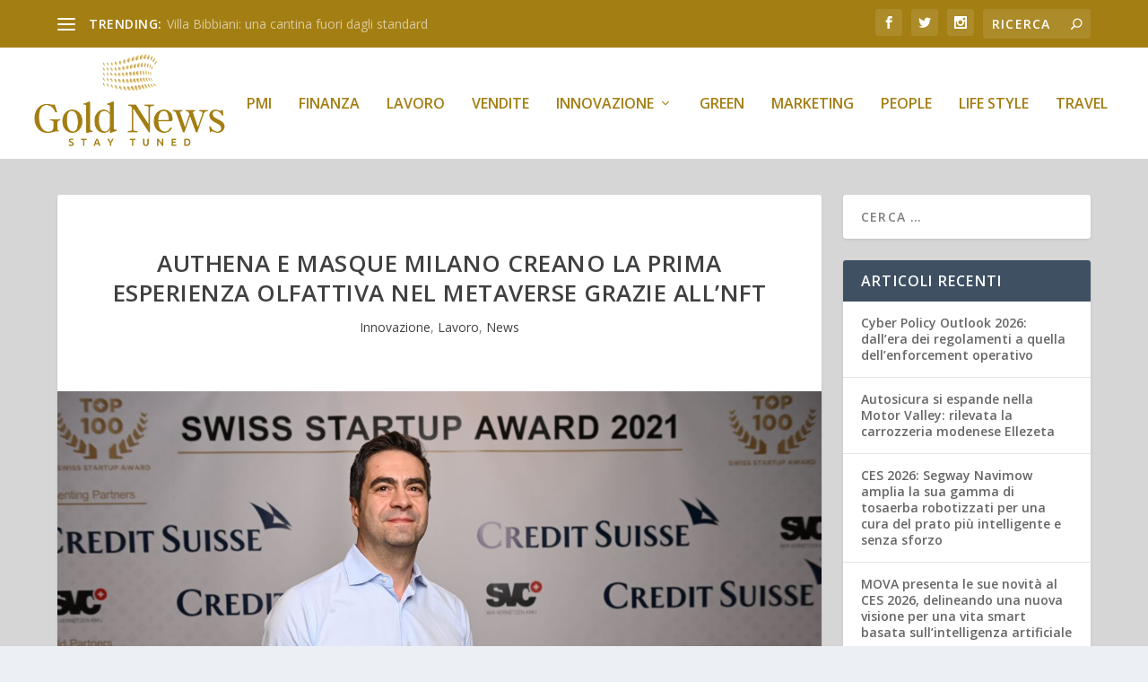

--- FILE ---
content_type: text/html; charset=UTF-8
request_url: https://www.goldnews.it/2021/11/18/authena-e-masque-milano-creano-la-prima-esperienza-olfattiva-nel-metaverse-grazie-allnft/
body_size: 11045
content:
<!DOCTYPE html>
<!--[if IE 6]>
<html id="ie6" lang="it-IT">
<![endif]-->
<!--[if IE 7]>
<html id="ie7" lang="it-IT">
<![endif]-->
<!--[if IE 8]>
<html id="ie8" lang="it-IT">
<![endif]-->
<!--[if !(IE 6) | !(IE 7) | !(IE 8)  ]><!-->
<html lang="it-IT">
<!--<![endif]-->
<head>
	<meta charset="UTF-8" />
			
	<meta http-equiv="X-UA-Compatible" content="IE=edge">
	<link rel="pingback" href="https://www.goldnews.it/xmlrpc.php" />

		<!--[if lt IE 9]>
	<script src="https://www.goldnews.it/wp-content/themes/Extra/scripts/ext/html5.js" type="text/javascript"></script>
	<![endif]-->

	<script type="text/javascript">
		document.documentElement.className = 'js';
	</script>

	<script>var et_site_url='https://www.goldnews.it';var et_post_id='2537';function et_core_page_resource_fallback(a,b){"undefined"===typeof b&&(b=a.sheet.cssRules&&0===a.sheet.cssRules.length);b&&(a.onerror=null,a.onload=null,a.href?a.href=et_site_url+"/?et_core_page_resource="+a.id+et_post_id:a.src&&(a.src=et_site_url+"/?et_core_page_resource="+a.id+et_post_id))}
</script><title>Authena e Masque Milano creano la prima esperienza olfattiva nel Metaverse grazie all’NFT | Gold News</title>
<meta name='robots' content='max-image-preview:large' />
<link rel='dns-prefetch' href='//fonts.googleapis.com' />
<link rel='dns-prefetch' href='//s.w.org' />
<link rel="alternate" type="application/rss+xml" title="Gold News &raquo; Feed" href="https://www.goldnews.it/feed/" />
<link rel="alternate" type="application/rss+xml" title="Gold News &raquo; Feed dei commenti" href="https://www.goldnews.it/comments/feed/" />
<link rel="alternate" type="application/rss+xml" title="Gold News &raquo; Authena e Masque Milano creano la prima esperienza olfattiva nel Metaverse grazie all’NFT Feed dei commenti" href="https://www.goldnews.it/2021/11/18/authena-e-masque-milano-creano-la-prima-esperienza-olfattiva-nel-metaverse-grazie-allnft/feed/" />
		<script type="text/javascript">
			window._wpemojiSettings = {"baseUrl":"https:\/\/s.w.org\/images\/core\/emoji\/13.0.1\/72x72\/","ext":".png","svgUrl":"https:\/\/s.w.org\/images\/core\/emoji\/13.0.1\/svg\/","svgExt":".svg","source":{"concatemoji":"https:\/\/www.goldnews.it\/wp-includes\/js\/wp-emoji-release.min.js?ver=5.7.14"}};
			!function(e,a,t){var n,r,o,i=a.createElement("canvas"),p=i.getContext&&i.getContext("2d");function s(e,t){var a=String.fromCharCode;p.clearRect(0,0,i.width,i.height),p.fillText(a.apply(this,e),0,0);e=i.toDataURL();return p.clearRect(0,0,i.width,i.height),p.fillText(a.apply(this,t),0,0),e===i.toDataURL()}function c(e){var t=a.createElement("script");t.src=e,t.defer=t.type="text/javascript",a.getElementsByTagName("head")[0].appendChild(t)}for(o=Array("flag","emoji"),t.supports={everything:!0,everythingExceptFlag:!0},r=0;r<o.length;r++)t.supports[o[r]]=function(e){if(!p||!p.fillText)return!1;switch(p.textBaseline="top",p.font="600 32px Arial",e){case"flag":return s([127987,65039,8205,9895,65039],[127987,65039,8203,9895,65039])?!1:!s([55356,56826,55356,56819],[55356,56826,8203,55356,56819])&&!s([55356,57332,56128,56423,56128,56418,56128,56421,56128,56430,56128,56423,56128,56447],[55356,57332,8203,56128,56423,8203,56128,56418,8203,56128,56421,8203,56128,56430,8203,56128,56423,8203,56128,56447]);case"emoji":return!s([55357,56424,8205,55356,57212],[55357,56424,8203,55356,57212])}return!1}(o[r]),t.supports.everything=t.supports.everything&&t.supports[o[r]],"flag"!==o[r]&&(t.supports.everythingExceptFlag=t.supports.everythingExceptFlag&&t.supports[o[r]]);t.supports.everythingExceptFlag=t.supports.everythingExceptFlag&&!t.supports.flag,t.DOMReady=!1,t.readyCallback=function(){t.DOMReady=!0},t.supports.everything||(n=function(){t.readyCallback()},a.addEventListener?(a.addEventListener("DOMContentLoaded",n,!1),e.addEventListener("load",n,!1)):(e.attachEvent("onload",n),a.attachEvent("onreadystatechange",function(){"complete"===a.readyState&&t.readyCallback()})),(n=t.source||{}).concatemoji?c(n.concatemoji):n.wpemoji&&n.twemoji&&(c(n.twemoji),c(n.wpemoji)))}(window,document,window._wpemojiSettings);
		</script>
		<meta content="Extra v.4.9.0" name="generator"/><style type="text/css">
img.wp-smiley,
img.emoji {
	display: inline !important;
	border: none !important;
	box-shadow: none !important;
	height: 1em !important;
	width: 1em !important;
	margin: 0 .07em !important;
	vertical-align: -0.1em !important;
	background: none !important;
	padding: 0 !important;
}
</style>
	<link rel='stylesheet' id='wp-block-library-css'  href='https://www.goldnews.it/wp-includes/css/dist/block-library/style.min.css?ver=5.7.14' type='text/css' media='all' />
<link rel='stylesheet' id='extra-fonts-css'  href='https://fonts.googleapis.com/css?family=Open+Sans:300italic,400italic,600italic,700italic,800italic,400,300,600,700,800&#038;subset=latin,latin-ext' type='text/css' media='all' />
<link rel='stylesheet' id='extra-style-css'  href='https://www.goldnews.it/wp-content/themes/Extra/style.css?ver=4.9.0' type='text/css' media='all' />
<link rel='stylesheet' id='dashicons-css'  href='https://www.goldnews.it/wp-includes/css/dashicons.min.css?ver=5.7.14' type='text/css' media='all' />
<script type='text/javascript' src='https://www.goldnews.it/wp-includes/js/jquery/jquery.min.js?ver=3.5.1' id='jquery-core-js'></script>
<script type='text/javascript' src='https://www.goldnews.it/wp-includes/js/jquery/jquery-migrate.min.js?ver=3.3.2' id='jquery-migrate-js'></script>
<link rel="https://api.w.org/" href="https://www.goldnews.it/wp-json/" /><link rel="alternate" type="application/json" href="https://www.goldnews.it/wp-json/wp/v2/posts/2537" /><link rel="EditURI" type="application/rsd+xml" title="RSD" href="https://www.goldnews.it/xmlrpc.php?rsd" />
<link rel="wlwmanifest" type="application/wlwmanifest+xml" href="https://www.goldnews.it/wp-includes/wlwmanifest.xml" /> 
<meta name="generator" content="WordPress 5.7.14" />
<link rel="canonical" href="https://www.goldnews.it/2021/11/18/authena-e-masque-milano-creano-la-prima-esperienza-olfattiva-nel-metaverse-grazie-allnft/" />
<link rel='shortlink' href='https://www.goldnews.it/?p=2537' />
<link rel="alternate" type="application/json+oembed" href="https://www.goldnews.it/wp-json/oembed/1.0/embed?url=https%3A%2F%2Fwww.goldnews.it%2F2021%2F11%2F18%2Fauthena-e-masque-milano-creano-la-prima-esperienza-olfattiva-nel-metaverse-grazie-allnft%2F" />
<link rel="alternate" type="text/xml+oembed" href="https://www.goldnews.it/wp-json/oembed/1.0/embed?url=https%3A%2F%2Fwww.goldnews.it%2F2021%2F11%2F18%2Fauthena-e-masque-milano-creano-la-prima-esperienza-olfattiva-nel-metaverse-grazie-allnft%2F&#038;format=xml" />
<meta name="viewport" content="width=device-width, initial-scale=1.0, maximum-scale=1.0, user-scalable=1" /><link rel="preload" href="https://www.goldnews.it/wp-content/themes/Extra/core/admin/fonts/modules.ttf" as="font" crossorigin="anonymous"><link rel="stylesheet" id="et-extra-customizer-global-cached-inline-styles" href="https://www.goldnews.it/wp-content/et-cache/global/et-extra-customizer-global-17675497554652.min.css" onerror="et_core_page_resource_fallback(this, true)" onload="et_core_page_resource_fallback(this)" /></head>
<body class="post-template-default single single-post postid-2537 single-format-standard et_extra et_fullwidth_nav et_fixed_nav et_pb_gutters3 et_primary_nav_dropdown_animation_Default et_secondary_nav_dropdown_animation_Default with_sidebar with_sidebar_right et_includes_sidebar et-db et_minified_js et_minified_css">
	<div id="page-container" class="page-container">
				<!-- Header -->
		<header class="header left-right">
						<!-- #top-header -->
			<div id="top-header" style="">
				<div class="container">

					<!-- Secondary Nav -->
											<div id="et-secondary-nav" class="et-trending">
						
							<!-- ET Trending -->
							<div id="et-trending">

								<!-- ET Trending Button -->
								<a id="et-trending-button" href="#" title="">
									<span></span>
									<span></span>
									<span></span>
								</a>

								<!-- ET Trending Label -->
								<h4 id="et-trending-label">
									TRENDING:								</h4>

								<!-- ET Trending Post Loop -->
								<div id='et-trending-container'>
																											<div id="et-trending-post-1938" class="et-trending-post et-trending-latest">
											<a href="https://www.goldnews.it/2021/01/20/villa-bibbiani-una-cantina-fuori-dagli-standard/">Villa Bibbiani: una cantina fuori dagli standard</a>
										</div>
																			<div id="et-trending-post-1801" class="et-trending-post">
											<a href="https://www.goldnews.it/2020/10/20/made-together-apart-connected-al-design-museum-dall11-settembre-all11-ottobre-2020/">MADE TOGETHER APART Connected al Design Museum Dall’11 ...</a>
										</div>
																			<div id="et-trending-post-1044" class="et-trending-post">
											<a href="https://www.goldnews.it/2018/09/19/il-rebranding-di-manomano-liberta-e-creativita-al-servizio-del-fai-da-te/">Il rebranding di ManoMano: libertà e creatività al serv...</a>
										</div>
																			<div id="et-trending-post-512" class="et-trending-post">
											<a href="https://www.goldnews.it/2016/12/19/salute-e-meditazione-gli-effetti-fisiologici-psicologici-e-spirituali-della-pratica/">Salute e Meditazione: gli effetti fisiologici, psicolog...</a>
										</div>
																			<div id="et-trending-post-89" class="et-trending-post">
											<a href="https://www.goldnews.it/2015/02/05/la-fiducia-delle-imprese-in-italia-migliora-leggermente-nel-quarto-trimestre/">La fiducia delle imprese in Italia migliora leggermente...</a>
										</div>
																			<div id="et-trending-post-100" class="et-trending-post">
											<a href="https://www.goldnews.it/2015/02/17/finanziamenti-per-le-piccole-medie-imprese-innovative-warrantraining-acquisisce-il-centro-servizi-pmi/">Finanziamenti per le piccole medie imprese innovative: ...</a>
										</div>
																			<div id="et-trending-post-114" class="et-trending-post">
											<a href="https://www.goldnews.it/2015/03/16/genus-premium-evo-hp-nuovi-modelli-per-le-caldaie-ad-alta-potenza-di-ariston-ancora-piu-innovativi-ed-efficienti/">Genus Premium EVO HP: nuovi modelli per le caldaie ad a...</a>
										</div>
																									</div>
							</div>
							<ul id="et-secondary-menu" class="nav"><li id="menu-item-156" class="menu-item menu-item-type-taxonomy menu-item-object-category menu-item-156"><a href="https://www.goldnews.it/category/architettura/">Architettura</a></li>
<li id="menu-item-165" class="menu-item menu-item-type-taxonomy menu-item-object-category menu-item-165"><a href="https://www.goldnews.it/category/design/">Design</a></li>
<li id="menu-item-158" class="menu-item menu-item-type-taxonomy menu-item-object-category menu-item-158"><a href="https://www.goldnews.it/category/fashion/">Fashion</a></li>
<li id="menu-item-159" class="menu-item menu-item-type-taxonomy menu-item-object-category menu-item-159"><a href="https://www.goldnews.it/category/food/">Food</a></li>
<li id="menu-item-157" class="menu-item menu-item-type-taxonomy menu-item-object-category menu-item-157"><a href="https://www.goldnews.it/category/energia/">Energia</a></li>
<li id="menu-item-160" class="menu-item menu-item-type-taxonomy menu-item-object-category menu-item-160"><a href="https://www.goldnews.it/category/industria/">Industria</a></li>
<li id="menu-item-161" class="menu-item menu-item-type-taxonomy menu-item-object-category menu-item-161"><a href="https://www.goldnews.it/category/pharma/">Pharma</a></li>
<li id="menu-item-162" class="menu-item menu-item-type-taxonomy menu-item-object-category menu-item-162"><a href="https://www.goldnews.it/category/real-estate/">Real Estate</a></li>
<li id="menu-item-163" class="menu-item menu-item-type-taxonomy menu-item-object-category menu-item-163"><a href="https://www.goldnews.it/category/sport/">Sport</a></li>
<li id="menu-item-164" class="menu-item menu-item-type-taxonomy menu-item-object-category menu-item-164"><a href="https://www.goldnews.it/category/travel/">Travel</a></li>
<li id="menu-item-166" class="menu-item menu-item-type-taxonomy menu-item-object-category menu-item-166"><a href="https://www.goldnews.it/category/telecomunicazioni/">ICT</a></li>
</ul>
												</div>
					
					<!-- #et-info -->
					<div id="et-info">

						
						<!-- .et-extra-social-icons -->
						<ul class="et-extra-social-icons" style="">
																																														<li class="et-extra-social-icon facebook">
									<a href="https://facebook.com" class="et-extra-icon et-extra-icon-background-hover et-extra-icon-facebook"></a>
								</li>
																																															<li class="et-extra-social-icon twitter">
									<a href="https://twitter.com" class="et-extra-icon et-extra-icon-background-hover et-extra-icon-twitter"></a>
								</li>
																																																																																																																																																																																																										<li class="et-extra-social-icon instagram">
									<a href="https://instagram.com" class="et-extra-icon et-extra-icon-background-hover et-extra-icon-instagram"></a>
								</li>
																																																																																																																																																																																																																																																																																																																																																																																																																																								</ul>
						
						<!-- .et-top-search -->
												<div class="et-top-search" style="">
							<form role="search" class="et-search-form" method="get" action="https://www.goldnews.it/">
			<input type="search" class="et-search-field" placeholder="Ricerca" value="" name="s" title="Cercare:" />
			<button class="et-search-submit"></button>
		</form>						</div>
						
						<!-- cart -->
											</div>
				</div><!-- /.container -->
			</div><!-- /#top-header -->

			
			<!-- Main Header -->
			<div id="main-header-wrapper">
				<div id="main-header" data-fixed-height="80">
					<div class="container">
					<!-- ET Ad -->
						
						
						<!-- Logo -->
						<a class="logo" href="https://www.goldnews.it/" data-fixed-height="51">
							<img src="http://www.goldnews.it/wp-content/uploads/2021/03/gdL.jpg" alt="Gold News" id="logo" />
						</a>

						
						<!-- ET Navigation -->
						<div id="et-navigation" class="">
							<ul id="et-menu" class="nav"><li id="menu-item-139" class="menu-item menu-item-type-taxonomy menu-item-object-category menu-item-139"><a href="https://www.goldnews.it/category/pmi/">Pmi</a></li>
<li id="menu-item-150" class="menu-item menu-item-type-taxonomy menu-item-object-category menu-item-150"><a href="https://www.goldnews.it/category/finanza/">Finanza</a></li>
<li id="menu-item-147" class="menu-item menu-item-type-taxonomy menu-item-object-category current-post-ancestor current-menu-parent current-post-parent menu-item-147"><a href="https://www.goldnews.it/category/lavoro/">Lavoro</a></li>
<li id="menu-item-167" class="menu-item menu-item-type-taxonomy menu-item-object-category menu-item-167"><a href="https://www.goldnews.it/category/vendite/">Vendite</a></li>
<li id="menu-item-152" class="menu-item menu-item-type-taxonomy menu-item-object-category current-post-ancestor current-menu-parent current-post-parent menu-item-has-children menu-item-152"><a href="https://www.goldnews.it/category/innovazione/">Innovazione</a>
<ul class="sub-menu">
	<li id="menu-item-142" class="menu-item menu-item-type-taxonomy menu-item-object-category menu-item-142"><a href="https://www.goldnews.it/category/startup/">Startup</a></li>
</ul>
</li>
<li id="menu-item-225" class="menu-item menu-item-type-taxonomy menu-item-object-category menu-item-225"><a href="https://www.goldnews.it/category/green/">Green</a></li>
<li id="menu-item-154" class="menu-item menu-item-type-taxonomy menu-item-object-category menu-item-154"><a href="https://www.goldnews.it/category/marketing/">Marketing</a></li>
<li id="menu-item-155" class="menu-item menu-item-type-taxonomy menu-item-object-category menu-item-155"><a href="https://www.goldnews.it/category/people/">People</a></li>
<li id="menu-item-153" class="menu-item menu-item-type-taxonomy menu-item-object-category menu-item-153"><a href="https://www.goldnews.it/category/life-style/">Life Style</a></li>
<li id="menu-item-2285" class="menu-item menu-item-type-taxonomy menu-item-object-category menu-item-2285"><a href="https://www.goldnews.it/category/travel/">Travel</a></li>
</ul>							<div id="et-mobile-navigation">
			<span class="show-menu">
				<div class="show-menu-button">
					<span></span>
					<span></span>
					<span></span>
				</div>
				<p>Seleziona Pagina</p>
			</span>
			<nav>
			</nav>
		</div> <!-- /#et-mobile-navigation -->						</div><!-- /#et-navigation -->
					</div><!-- /.container -->
				</div><!-- /#main-header -->
			</div><!-- /#main-header-wrapper -->

		</header>

				<div id="main-content">
		<div class="container">
		<div id="content-area" class="clearfix">
			<div class="et_pb_extra_column_main">
																<article id="post-2537" class="module single-post-module post-2537 post type-post status-publish format-standard has-post-thumbnail hentry category-innovazione category-lavoro category-senza-categoria tag-authena et-has-post-format-content et_post_format-et-post-format-standard">
														<div class="post-header">
								<h1 class="entry-title">Authena e Masque Milano creano la prima esperienza olfattiva nel Metaverse grazie all’NFT</h1>
								<div class="post-meta vcard">
									<p><a href="https://www.goldnews.it/category/innovazione/" rel="tag">Innovazione</a>, <a href="https://www.goldnews.it/category/lavoro/" rel="tag">Lavoro</a>, <a href="https://www.goldnews.it/category/senza-categoria/" rel="tag">News</a></p>
								</div>
							</div>
							
														<div class="post-thumbnail header">
								<img src="https://www.goldnews.it/wp-content/uploads/2021/09/Matteo-Panzavolta-Fondatore-e-CEO-di-Authena-1280x640.jpg" alt="Authena e Masque Milano creano la prima esperienza olfattiva nel Metaverse grazie all’NFT" />							</div>
							
														
							<div class="post-wrap">
															<div class="post-content entry-content">
									<p><em>Lanciata da Authena su OpenSea, nasce la prima collezione di 40 NFT ibridi che fondono opere d’arte digitali a esclusivi Calendari d’Avvento firmati dalle fragranze di MASQUE MILANO</em></p>
<p><em>Con scambi che ammontano a 2.5 miliardi di dollari, il mercato degli NFT </em><em>crea nuove frontiere per investitori e collectors</em></p>
<p>Gli NFT (Non-fungible token) rappresentano l&#8217;ultima frontiera nel mondo delle criptovalute, con un valore complessivo di 250 milioni di dollari e scambi per singole opere o collectibles che ammontavano a 2,5 miliardi solo nel 2020<a href="#_ftn1" name="_ftnref1">[1]</a>. <a href="https://authena.io/it/"><strong>Authena</strong></a>, startup svizzera tra i principali provider di soluzioni <em>blockchain-based</em> per garantire l’autenticità dei prodotti lungo la supply chain, in collaborazione con <a href="https://masquemilano.com/"><strong>MASQUE MILANO</strong></a>, azienda italiana attiva nella realizzazione e distribuzione di fragranze artistiche nel mondo, lancia la prima collezione al mondo di NFT in grado di offrire ai propri clienti un’esperienza sinestetica nel Metaverse. Una raccolta di 40 Non-fungible token pubblicata sulla <a href="https://opensea.io/collection/accords-by-masque-milano">piattaforma OpenSea</a>, che, attraverso la tecnologia di Authena, collega opere d’arte digitali a esclusivi Calendari d’Avvento firmati dalle fragranze di MASQUE MILANO.</p>
<p>Un Non Fungible Token (NFT) è una particolare tipologia di token crittografico che rappresenta qualcosa di unico, solitamente un&#8217;opera d&#8217;arte virtuale. Differentemente dall&#8217;intercambiabilità delle criptovalute, come il bitcoin, gli NFT non sono commutabili tra loro. Acquistando un asset attraverso NFT, gli utenti ottengono la proprietà tecnologica dello stesso all&#8217;interno dell&#8217;ecosistema NFT. Per i più esperti del mondo crypto, i 40 NFT appartenenti alla collezione di MASQUE sono stati creati da Authena sulla rete Ethereum seguendo lo standard ERC-721, che è considerato il &#8220;gold-standard&#8221; per i beni digitali da collezione.</p>
<p>Ideata dai visionari direttori artistici e profumieri di MASQUE, la collezione NFT si ispira al tema degli &#8216;accordi&#8217; (<a href="https://opensea.io/collection/accords-by-masque-milano">Accords</a>) e alla valorizzazione dei sensi. Ogni NFT corrisponde a una ‘nota di base’ che compone un profumo ed è costituita da un design inimitabile: parliamo infatti di un&#8217;opera d&#8217;arte digitale unica che rappresenta le materie prime più esclusive nella realizzazione dei profumi, che vanno dal morbido equilibrio del <a href="https://opensea.io/assets/0xdc3042c4c6fefd784d24d5f830025ab48d66779a/36">Rum</a> alle note floreali di <a href="https://opensea.io/assets/0xdc3042c4c6fefd784d24d5f830025ab48d66779a/7">iris</a> e <a href="https://opensea.io/assets/0xdc3042c4c6fefd784d24d5f830025ab48d66779a/3">narciso</a> fino al calore delle spezie come lo <a href="https://opensea.io/assets/0xdc3042c4c6fefd784d24d5f830025ab48d66779a/38">zafferano</a> e il <a href="https://opensea.io/assets/0xdc3042c4c6fefd784d24d5f830025ab48d66779a/18">patchouli</a>. L&#8217;unicità di questa collezione è data dal fatto che la tecnologia Authena abbina all’opera digitale un gemello fisico nel mondo reale. Questo corrisponde a un calendario dell&#8217;Avvento, contenente 24 fragranze esclusive e 40 &#8220;accordi&#8221; utilizzati per realizzarle.</p>
<p>&#8220;Siamo convinti che il Metaverse offra nuovi stimolanti opportunità per ricreare un&#8217;esperienza completamente immersiva legata al mondo delle fragranze che unisce ed espande allo stesso tempo i sensi&#8221;, commenta <strong>Alessandro Brun</strong>, Co-Founder e Direttore Artistico di MASQUE MILANO. &#8220;Tuttavia, il mondo delle criptovalute può essere di difficile comprensione per i non esperti. Ci siamo affidati all’expertise di <strong>Authena</strong> per creare un ponte di fiducia e garantire un modo più connesso, trasparente e autentico per fruire appieno di questa nuova incredibile esperienza&#8221;.</p>
<p>Grazie alla tecnologia <a href="https://authena.io/technology-solution/">Authena Shield</a>, basata su un tag criptato fisico-digitale che sigilla direttamente ogni calendario dell&#8217;Avvento, è possibile rilevare, tramite la connessione NFC di qualsiasi smartphone, l&#8217;apertura del prodotto ed eventuali tentativi di manomissione. Authena crea un ponte di fiducia tra il Metaverse e il mondo tangibile tramite un “tap” istantaneo, garantendo integrità, l’autenticità e l’esperienza sensoriale. Il possesso di NFT garantisce anche l&#8217;accesso a una pagina web dalla quale gli utenti possono collegare il proprio “<em>wallet</em>” per richiedere la consegna del prodotto fisico, monitorare lo stato del prodotto e accedere a contenuti digitali esclusivi come video, aneddoti e retroscena sorprendenti sulle fragranze e il loro processo di genesi.</p>
<p>“Gli sforzi congiunti di Authena e MASQUE mettono a disposizione degli utenti la prima esperienza di profumeria ibrida e cripto-artistica al mondo da vivere durante i 24 giorni che precedono il Natale. Tuttavia, l’esperienza che offriamo in modo esclusivo ai pochi possessori del primo NFT fisico-digitale ha un valore che va oltre la celebrazione della festività. Ogni possessore di NFT sarà il perpetuo e unico proprietario dell’ ‘accordo’ digitale acquistato e avrà anche diritto a richiedere un flacone, firmato a mano dal suo creatore, della fragranza che più ha apprezzato nel calendario dell&#8217;Avvento.” Afferma <strong>Matteo Panzavolta</strong>, Fondatore e CEO di Authena.</p>
<p>È possibile accede alla collezione ‘Accords’ in OpenSea, il più grande marketplace del mondo, e vivere l’esperienza della prima esperienza di profumeria artistica al mondo nel Metaverse qui:</p>
<p><a href="https://opensea.io/collection/accords-by-masque-milano">https://opensea.io/collection/accords-by-masque-milano</a></p>
<p><a href="#_ftnref1" name="_ftn1">[1]</a> Report NFT 2020 pubblicato su <a href="https://nonfungible.com/subscribe/nft-report-2020">Nonfungible.com</a></p>
<p>&nbsp;</p>
																	</div>
														</div>
														<div class="post-footer">
								<div class="social-icons ed-social-share-icons">
									<p class="share-title">Condividere:</p>
									
		
		
		
		
		
		
		
		
		
		<a href="http://www.facebook.com/sharer.php?u=https://www.goldnews.it/2021/11/18/authena-e-masque-milano-creano-la-prima-esperienza-olfattiva-nel-metaverse-grazie-allnft/&#038;t=Authena%20e%20Masque%20Milano%20creano%20la%20prima%20esperienza%20olfattiva%20nel%20Metaverse%20grazie%20all%E2%80%99NFT" class="social-share-link" title="Condividi &quot; Authena e Masque Milano creano la prima esperienza olfattiva nel Metaverse grazie all’NFT&quot; tramite Facebook" data-network-name="facebook" data-share-title="Authena e Masque Milano creano la prima esperienza olfattiva nel Metaverse grazie all’NFT" data-share-url="https://www.goldnews.it/2021/11/18/authena-e-masque-milano-creano-la-prima-esperienza-olfattiva-nel-metaverse-grazie-allnft/">
				<span class="et-extra-icon et-extra-icon-facebook et-extra-icon-background-hover" ></span>
			</a><a href="http://twitter.com/intent/tweet?text=Authena%20e%20Masque%20Milano%20creano%20la%20prima%20esperienza%20olfattiva%20nel%20Metaverse%20grazie%20all%E2%80%99NFT%20https://www.goldnews.it/2021/11/18/authena-e-masque-milano-creano-la-prima-esperienza-olfattiva-nel-metaverse-grazie-allnft/" class="social-share-link" title="Condividi &quot; Authena e Masque Milano creano la prima esperienza olfattiva nel Metaverse grazie all’NFT&quot; tramite Twitter" data-network-name="twitter" data-share-title="Authena e Masque Milano creano la prima esperienza olfattiva nel Metaverse grazie all’NFT" data-share-url="https://www.goldnews.it/2021/11/18/authena-e-masque-milano-creano-la-prima-esperienza-olfattiva-nel-metaverse-grazie-allnft/">
				<span class="et-extra-icon et-extra-icon-twitter et-extra-icon-background-hover" ></span>
			</a><a href="https://plus.google.com/share?url=https://www.goldnews.it/2021/11/18/authena-e-masque-milano-creano-la-prima-esperienza-olfattiva-nel-metaverse-grazie-allnft/&#038;t=Authena%20e%20Masque%20Milano%20creano%20la%20prima%20esperienza%20olfattiva%20nel%20Metaverse%20grazie%20all%E2%80%99NFT" class="social-share-link" title="Condividi &quot; Authena e Masque Milano creano la prima esperienza olfattiva nel Metaverse grazie all’NFT&quot; tramite Google +" data-network-name="googleplus" data-share-title="Authena e Masque Milano creano la prima esperienza olfattiva nel Metaverse grazie all’NFT" data-share-url="https://www.goldnews.it/2021/11/18/authena-e-masque-milano-creano-la-prima-esperienza-olfattiva-nel-metaverse-grazie-allnft/">
				<span class="et-extra-icon et-extra-icon-googleplus et-extra-icon-background-hover" ></span>
			</a><a href="https://www.tumblr.com/share?v=3&#038;u=https://www.goldnews.it/2021/11/18/authena-e-masque-milano-creano-la-prima-esperienza-olfattiva-nel-metaverse-grazie-allnft/&#038;t=Authena%20e%20Masque%20Milano%20creano%20la%20prima%20esperienza%20olfattiva%20nel%20Metaverse%20grazie%20all%E2%80%99NFT" class="social-share-link" title="Condividi &quot; Authena e Masque Milano creano la prima esperienza olfattiva nel Metaverse grazie all’NFT&quot; tramite Tumblr" data-network-name="tumblr" data-share-title="Authena e Masque Milano creano la prima esperienza olfattiva nel Metaverse grazie all’NFT" data-share-url="https://www.goldnews.it/2021/11/18/authena-e-masque-milano-creano-la-prima-esperienza-olfattiva-nel-metaverse-grazie-allnft/">
				<span class="et-extra-icon et-extra-icon-tumblr et-extra-icon-background-hover" ></span>
			</a><a href="http://www.pinterest.com/pin/create/button/?url=https://www.goldnews.it/2021/11/18/authena-e-masque-milano-creano-la-prima-esperienza-olfattiva-nel-metaverse-grazie-allnft/&#038;description=Authena%20e%20Masque%20Milano%20creano%20la%20prima%20esperienza%20olfattiva%20nel%20Metaverse%20grazie%20all%E2%80%99NFT&#038;media=https://www.goldnews.it/wp-content/uploads/2021/09/Matteo-Panzavolta-Fondatore-e-CEO-di-Authena-150x150.jpg" class="social-share-link" title="Condividi &quot; Authena e Masque Milano creano la prima esperienza olfattiva nel Metaverse grazie all’NFT&quot; tramite Pinterest" data-network-name="pinterest" data-share-title="Authena e Masque Milano creano la prima esperienza olfattiva nel Metaverse grazie all’NFT" data-share-url="https://www.goldnews.it/2021/11/18/authena-e-masque-milano-creano-la-prima-esperienza-olfattiva-nel-metaverse-grazie-allnft/">
				<span class="et-extra-icon et-extra-icon-pinterest et-extra-icon-background-hover" ></span>
			</a><a href="http://www.linkedin.com/shareArticle?mini=true&#038;url=https://www.goldnews.it/2021/11/18/authena-e-masque-milano-creano-la-prima-esperienza-olfattiva-nel-metaverse-grazie-allnft/&#038;title=Authena%20e%20Masque%20Milano%20creano%20la%20prima%20esperienza%20olfattiva%20nel%20Metaverse%20grazie%20all%E2%80%99NFT" class="social-share-link" title="Condividi &quot; Authena e Masque Milano creano la prima esperienza olfattiva nel Metaverse grazie all’NFT&quot; tramite LinkedIn" data-network-name="linkedin" data-share-title="Authena e Masque Milano creano la prima esperienza olfattiva nel Metaverse grazie all’NFT" data-share-url="https://www.goldnews.it/2021/11/18/authena-e-masque-milano-creano-la-prima-esperienza-olfattiva-nel-metaverse-grazie-allnft/">
				<span class="et-extra-icon et-extra-icon-linkedin et-extra-icon-background-hover" ></span>
			</a><a href="https://bufferapp.com/add?url=https://www.goldnews.it/2021/11/18/authena-e-masque-milano-creano-la-prima-esperienza-olfattiva-nel-metaverse-grazie-allnft/&#038;title=Authena%20e%20Masque%20Milano%20creano%20la%20prima%20esperienza%20olfattiva%20nel%20Metaverse%20grazie%20all%E2%80%99NFT" class="social-share-link" title="Condividi &quot; Authena e Masque Milano creano la prima esperienza olfattiva nel Metaverse grazie all’NFT&quot; tramite Buffer" data-network-name="buffer" data-share-title="Authena e Masque Milano creano la prima esperienza olfattiva nel Metaverse grazie all’NFT" data-share-url="https://www.goldnews.it/2021/11/18/authena-e-masque-milano-creano-la-prima-esperienza-olfattiva-nel-metaverse-grazie-allnft/">
				<span class="et-extra-icon et-extra-icon-buffer et-extra-icon-background-hover" ></span>
			</a><a href="http://www.stumbleupon.com/badge?url=https://www.goldnews.it/2021/11/18/authena-e-masque-milano-creano-la-prima-esperienza-olfattiva-nel-metaverse-grazie-allnft/&#038;title=Authena%20e%20Masque%20Milano%20creano%20la%20prima%20esperienza%20olfattiva%20nel%20Metaverse%20grazie%20all%E2%80%99NFT" class="social-share-link" title="Condividi &quot; Authena e Masque Milano creano la prima esperienza olfattiva nel Metaverse grazie all’NFT&quot; tramite Stumbleupon" data-network-name="stumbleupon" data-share-title="Authena e Masque Milano creano la prima esperienza olfattiva nel Metaverse grazie all’NFT" data-share-url="https://www.goldnews.it/2021/11/18/authena-e-masque-milano-creano-la-prima-esperienza-olfattiva-nel-metaverse-grazie-allnft/">
				<span class="et-extra-icon et-extra-icon-stumbleupon et-extra-icon-background-hover" ></span>
			</a><a href="#" class="social-share-link" title="Condividi &quot; Authena e Masque Milano creano la prima esperienza olfattiva nel Metaverse grazie all’NFT&quot; tramite Email" data-network-name="basic_email" data-share-title="Authena e Masque Milano creano la prima esperienza olfattiva nel Metaverse grazie all’NFT" data-share-url="https://www.goldnews.it/2021/11/18/authena-e-masque-milano-creano-la-prima-esperienza-olfattiva-nel-metaverse-grazie-allnft/">
				<span class="et-extra-icon et-extra-icon-basic_email et-extra-icon-background-hover" ></span>
			</a><a href="#" class="social-share-link" title="Condividi &quot; Authena e Masque Milano creano la prima esperienza olfattiva nel Metaverse grazie all’NFT&quot; tramite Print" data-network-name="basic_print" data-share-title="Authena e Masque Milano creano la prima esperienza olfattiva nel Metaverse grazie all’NFT" data-share-url="https://www.goldnews.it/2021/11/18/authena-e-masque-milano-creano-la-prima-esperienza-olfattiva-nel-metaverse-grazie-allnft/">
				<span class="et-extra-icon et-extra-icon-basic_print et-extra-icon-background-hover" ></span>
			</a>								</div>
																<style type="text/css" id="rating-stars">
									.post-footer .rating-stars #rated-stars img.star-on,
									.post-footer .rating-stars #rating-stars img.star-on {
										background-color: #5496d3;
									}
								</style>
							</div>

																				</article>

						<nav class="post-nav">
							<div class="nav-links clearfix">
								<div class="nav-link nav-link-prev">
									<a href="https://www.goldnews.it/2021/11/16/fortinet-leader-nel-2021-gartner-magic-quadrant/" rel="prev"><span class="button">Precedente</span><span class="title">Fortinet leader nel 2021 Gartner® Magic Quadrant™ per l&#8217;infrastruttura WAN Edge e riconosciuta per la dodicesima volta per i suoi Network Firewall</span></a>								</div>
								<div class="nav-link nav-link-next">
									<a href="https://www.goldnews.it/2021/11/19/fortinet-e-official-cybersecurity-partner-delleuropean-tour/" rel="next"><span class="button">Successivo</span><span class="title">Fortinet è Official Cybersecurity Partner dell&#8217;European Tour</span></a>								</div>
							</div>
						</nav>
						
												<div class="et_extra_other_module related-posts">
							<div class="related-posts-header">
								<h3>Post correlati</h3>
							</div>
							<div class="related-posts-content clearfix">
																<div class="related-post">
									<div class="featured-image"><a href="https://www.goldnews.it/2024/02/11/la-nuova-era-del-legno-con-una-guida-per-scoprirne-i-segreti/" title="La nuova era del legno con una Guida per scoprirne i segreti" class="post-thumbnail">
				<img src="https://www.goldnews.it/wp-content/uploads/2024/03/View-across-the-Allegheny-Front-in-Pennsylvia_Petr-Krejci-Photography_2-440x264.jpg" alt="La nuova era del legno con una Guida per scoprirne i segreti" /><span class="et_pb_extra_overlay"></span>
			</a></div>
									<h4 class="title"><a href="https://www.goldnews.it/2024/02/11/la-nuova-era-del-legno-con-una-guida-per-scoprirne-i-segreti/">La nuova era del legno con una Guida per scoprirne i segreti</a></h4>
									<p class="date"><span class="updated">11 Febbraio 2024</span></p>
								</div>
																<div class="related-post">
									<div class="featured-image"><a href="https://www.goldnews.it/2024/02/16/ottimi-risultati-in-termini-di-puntualita-negli-aeroporti-italiani-per-vueling-la-compagnia-piu-puntuale-del-2023-a-genova-napoli-e-cagliari/" title="Ottimi risultati in termini di puntualità negli aeroporti italiani per Vueling, la compagnia più puntuale del 2023  a Genova, Napoli e Cagliari" class="post-thumbnail">
				<img src="https://www.goldnews.it/wp-content/uploads/2024/02/Vueling_3-440x264.jpg" alt="Ottimi risultati in termini di puntualità negli aeroporti italiani per Vueling, la compagnia più puntuale del 2023  a Genova, Napoli e Cagliari" /><span class="et_pb_extra_overlay"></span>
			</a></div>
									<h4 class="title"><a href="https://www.goldnews.it/2024/02/16/ottimi-risultati-in-termini-di-puntualita-negli-aeroporti-italiani-per-vueling-la-compagnia-piu-puntuale-del-2023-a-genova-napoli-e-cagliari/">Ottimi risultati in termini di puntualità negli aeroporti italiani per Vueling, la compagnia più puntuale del 2023  a Genova, Napoli e Cagliari</a></h4>
									<p class="date"><span class="updated">16 Febbraio 2024</span></p>
								</div>
																<div class="related-post">
									<div class="featured-image"><a href="https://www.goldnews.it/2024/11/18/mai-piu-senza-olive-ficacci-lancia-linnovativo-mini-trio-di-olive-da-tavola-per-gustare-un-aperitivo-10-e-lode/" title="Mai più senza Olive: Ficacci lancia l’innovativo Mini Trio di olive da tavola per gustare un aperitivo 10 e lode" class="post-thumbnail">
				<img src="https://www.goldnews.it/wp-content/uploads/2024/11/Ficacci_Mini-Trio-Ambientata-Aperitivo-440x264.png" alt="Mai più senza Olive: Ficacci lancia l’innovativo Mini Trio di olive da tavola per gustare un aperitivo 10 e lode" /><span class="et_pb_extra_overlay"></span>
			</a></div>
									<h4 class="title"><a href="https://www.goldnews.it/2024/11/18/mai-piu-senza-olive-ficacci-lancia-linnovativo-mini-trio-di-olive-da-tavola-per-gustare-un-aperitivo-10-e-lode/">Mai più senza Olive: Ficacci lancia l’innovativo Mini Trio di olive da tavola per gustare un aperitivo 10 e lode</a></h4>
									<p class="date"><span class="updated">18 Novembre 2024</span></p>
								</div>
																<div class="related-post">
									<div class="featured-image"><a href="https://www.goldnews.it/2021/08/31/onlyoffice-docs-6-4-tante-nuove-opzioni-per-facilitare-il-lavoro-e-la-collaboration-tra-colleghi/" title="ONLYOFFICE Docs 6.4: nuove opzioni per migliorare il lavoro" class="post-thumbnail">
				<img src="https://www.goldnews.it/wp-content/uploads/2021/08/charts-440x264.png" alt="ONLYOFFICE Docs 6.4: nuove opzioni per migliorare il lavoro" /><span class="et_pb_extra_overlay"></span>
			</a></div>
									<h4 class="title"><a href="https://www.goldnews.it/2021/08/31/onlyoffice-docs-6-4-tante-nuove-opzioni-per-facilitare-il-lavoro-e-la-collaboration-tra-colleghi/">ONLYOFFICE Docs 6.4: nuove opzioni per migliorare il lavoro</a></h4>
									<p class="date"><span class="updated">31 Agosto 2021</span></p>
								</div>
																							</div>
						</div>
										
							</div><!-- /.et_pb_extra_column.et_pb_extra_column_main -->

			<div class="et_pb_extra_column_sidebar">
	<div id="search-2" class="et_pb_widget widget_search"><h4 class="widgettitle"> </h4><form role="search" method="get" class="search-form" action="https://www.goldnews.it/">
				<label>
					<span class="screen-reader-text">Ricerca per:</span>
					<input type="search" class="search-field" placeholder="Cerca &hellip;" value="" name="s" />
				</label>
				<input type="submit" class="search-submit" value="Cerca" />
			</form></div> <!-- end .et_pb_widget -->
		<div id="recent-posts-2" class="et_pb_widget widget_recent_entries">
		<h4 class="widgettitle">Articoli recenti</h4>
		<ul>
											<li>
					<a href="https://www.goldnews.it/2026/01/19/cyber-policy-outlook-2026-dallera-dei-regolamenti-a-quella-dellenforcement-operativo/">Cyber Policy Outlook 2026: dall’era dei regolamenti a quella dell’enforcement operativo</a>
									</li>
											<li>
					<a href="https://www.goldnews.it/2026/01/09/autosicura-si-espande-nella-motor-valley-rilevata-la-carrozzeria-modenese-ellezeta/">Autosicura si espande nella Motor Valley: rilevata la carrozzeria modenese Ellezeta</a>
									</li>
											<li>
					<a href="https://www.goldnews.it/2026/01/08/ces-2026-segway-navimow-amplia-la-sua-gamma-di-tosaerba-robotizzati-per-una-cura-del-prato-piu-intelligente-e-senza-sforzo/">CES 2026: Segway Navimow amplia la sua gamma di tosaerba robotizzati per una cura del prato più intelligente e senza sforzo</a>
									</li>
											<li>
					<a href="https://www.goldnews.it/2026/01/06/mova-presenta-le-sue-novita-al-ces-2026-delineando-una-nuova-visione-per-una-vita-smart-basata-sullintelligenza-artificiale/">MOVA presenta le sue novità al CES 2026, delineando una nuova visione per una vita smart basata sull’intelligenza artificiale</a>
									</li>
											<li>
					<a href="https://www.goldnews.it/2025/12/23/fortinet-e-nvidia-sicurezza-a-velocita-di-linea-per-lai-factory/">Fortinet e NVIDIA: sicurezza a &#8220;velocità di linea&#8221; per l&#8217;AI Factory</a>
									</li>
					</ul>

		</div> <!-- end .et_pb_widget --><div id="categories-2" class="et_pb_widget widget_categories"><h4 class="widgettitle">Categorie</h4>
			<ul>
					<li class="cat-item cat-item-660"><a href="https://www.goldnews.it/category/ambiente/">Ambiente</a>
</li>
	<li class="cat-item cat-item-6"><a href="https://www.goldnews.it/category/architettura/">Architettura</a>
</li>
	<li class="cat-item cat-item-460"><a href="https://www.goldnews.it/category/bioedilizia/">Bioedilizia</a>
</li>
	<li class="cat-item cat-item-456"><a href="https://www.goldnews.it/category/credito/">Credito</a>
</li>
	<li class="cat-item cat-item-446"><a href="https://www.goldnews.it/category/architettura/design-architettura/">design</a>
</li>
	<li class="cat-item cat-item-47"><a href="https://www.goldnews.it/category/design/">Design</a>
</li>
	<li class="cat-item cat-item-86"><a href="https://www.goldnews.it/category/economia/">Economia</a>
</li>
	<li class="cat-item cat-item-459"><a href="https://www.goldnews.it/category/edilizia/">Edilizia</a>
</li>
	<li class="cat-item cat-item-20"><a href="https://www.goldnews.it/category/energia/">Energia</a>
</li>
	<li class="cat-item cat-item-815"><a href="https://www.goldnews.it/category/energia-e-ambiente/">Energia e Ambiente</a>
</li>
	<li class="cat-item cat-item-837"><a href="https://www.goldnews.it/category/energia-rinnovabile/">Energia Rinnovabile</a>
</li>
	<li class="cat-item cat-item-40"><a href="https://www.goldnews.it/category/fashion/">Fashion</a>
</li>
	<li class="cat-item cat-item-32"><a href="https://www.goldnews.it/category/finanza/">Finanza</a>
</li>
	<li class="cat-item cat-item-36"><a href="https://www.goldnews.it/category/food/">Food</a>
</li>
	<li class="cat-item cat-item-8"><a href="https://www.goldnews.it/category/people/giornalisti/">Giornalisti</a>
</li>
	<li class="cat-item cat-item-50"><a href="https://www.goldnews.it/category/green/">Green</a>
</li>
	<li class="cat-item cat-item-9"><a href="https://www.goldnews.it/category/home_slider/">Home</a>
</li>
	<li class="cat-item cat-item-51"><a href="https://www.goldnews.it/category/hr/">HR</a>
</li>
	<li class="cat-item cat-item-10"><a href="https://www.goldnews.it/category/telecomunicazioni/">ICT</a>
</li>
	<li class="cat-item cat-item-2"><a href="https://www.goldnews.it/category/industria/">Industria</a>
</li>
	<li class="cat-item cat-item-27"><a href="https://www.goldnews.it/category/innovazione/">Innovazione</a>
</li>
	<li class="cat-item cat-item-721"><a href="https://www.goldnews.it/category/istruzione/">Istruzione</a>
</li>
	<li class="cat-item cat-item-4"><a href="https://www.goldnews.it/category/lavoro/">Lavoro</a>
</li>
	<li class="cat-item cat-item-39"><a href="https://www.goldnews.it/category/life-style/">Life Style</a>
</li>
	<li class="cat-item cat-item-653"><a href="https://www.goldnews.it/category/logistica/">Logistica</a>
</li>
	<li class="cat-item cat-item-654"><a href="https://www.goldnews.it/category/logistica/logistica-logistica/">Logistica</a>
</li>
	<li class="cat-item cat-item-38"><a href="https://www.goldnews.it/category/marketing/">Marketing</a>
</li>
	<li class="cat-item cat-item-431"><a href="https://www.goldnews.it/category/musica/">Musica</a>
</li>
	<li class="cat-item cat-item-457"><a href="https://www.goldnews.it/category/mutui/">Mutui</a>
</li>
	<li class="cat-item cat-item-1"><a href="https://www.goldnews.it/category/senza-categoria/">News</a>
</li>
	<li class="cat-item cat-item-7"><a href="https://www.goldnews.it/category/people/">People</a>
</li>
	<li class="cat-item cat-item-41"><a href="https://www.goldnews.it/category/pharma/">Pharma</a>
</li>
	<li class="cat-item cat-item-3"><a href="https://www.goldnews.it/category/pmi/">Pmi</a>
</li>
	<li class="cat-item cat-item-13"><a href="https://www.goldnews.it/category/statistiche/">Rapporti</a>
</li>
	<li class="cat-item cat-item-37"><a href="https://www.goldnews.it/category/real-estate/">Real Estate</a>
</li>
	<li class="cat-item cat-item-458"><a href="https://www.goldnews.it/category/risparmio-personale/">Risparmio personale</a>
</li>
	<li class="cat-item cat-item-839"><a href="https://www.goldnews.it/category/salute-e-benessere/">Salute e Benessere</a>
</li>
	<li class="cat-item cat-item-821"><a href="https://www.goldnews.it/category/sanita/">sanità</a>
</li>
	<li class="cat-item cat-item-44"><a href="https://www.goldnews.it/category/servizi/">Servizi</a>
</li>
	<li class="cat-item cat-item-42"><a href="https://www.goldnews.it/category/sport/">Sport</a>
</li>
	<li class="cat-item cat-item-5"><a href="https://www.goldnews.it/category/startup/">Startup</a>
</li>
	<li class="cat-item cat-item-627"><a href="https://www.goldnews.it/category/tecnologia/">Tecnologia</a>
</li>
	<li class="cat-item cat-item-625"><a href="https://www.goldnews.it/category/trasporti/">Trasporti</a>
</li>
	<li class="cat-item cat-item-43"><a href="https://www.goldnews.it/category/travel/">Travel</a>
</li>
	<li class="cat-item cat-item-832"><a href="https://www.goldnews.it/category/turismo/">Turismo</a>
</li>
	<li class="cat-item cat-item-46"><a href="https://www.goldnews.it/category/vendite/">Vendite</a>
</li>
			</ul>

			</div> <!-- end .et_pb_widget --></div>

		</div> <!-- #content-area -->
	</div> <!-- .container -->
	</div> <!-- #main-content -->

	
	<footer id="footer" class="footer_columns_3">
				<div id="footer-bottom">
			<div class="container">

				<!-- Footer Info -->
				<p id="footer-info">Progettato da <a href="http://www.elegantthemes.com" title="Premium WordPress Themes">Elegant Themes</a> | Alimentato da <a href="http://www.wordpress.org">WordPress</a></p>

				<!-- Footer Navigation -->
								<div id="footer-nav">
											<ul class="et-extra-social-icons" style="">
																																								<li class="et-extra-social-icon facebook">
								<a href="https://facebook.com" class="et-extra-icon et-extra-icon-background-none et-extra-icon-facebook"></a>
							</li>
																																									<li class="et-extra-social-icon twitter">
								<a href="https://twitter.com" class="et-extra-icon et-extra-icon-background-none et-extra-icon-twitter"></a>
							</li>
																																																																																																																																																																																<li class="et-extra-social-icon instagram">
								<a href="https://instagram.com" class="et-extra-icon et-extra-icon-background-none et-extra-icon-instagram"></a>
							</li>
																																																																																																																																																																																																																																																																																																																																																																																		</ul>
									</div> <!-- /#et-footer-nav -->
				
			</div>
		</div>
	</footer>
	</div> <!-- #page-container -->

	
	<script type='text/javascript' src='https://www.goldnews.it/wp-includes/js/masonry.min.js?ver=4.2.2' id='masonry-js'></script>
<script type='text/javascript' id='extra-scripts-js-extra'>
/* <![CDATA[ */
var EXTRA = {"images_uri":"https:\/\/www.goldnews.it\/wp-content\/themes\/Extra\/images\/","ajaxurl":"https:\/\/www.goldnews.it\/wp-admin\/admin-ajax.php","your_rating":"Il tuo punteggio:","item_in_cart_count":"%d Item in Cart","items_in_cart_count":" %d articoli nel carrello","item_count":"%d Item","items_count":" %d articoli","rating_nonce":"0540349c68","timeline_nonce":"044b6c8975","blog_feed_nonce":"9043b835b4","error":"C'\u00e8 stato un problema, per favore riprova.","contact_error_name_required":"Il campo Nome non pu\u00f2 essere vuoto.","contact_error_email_required":"Il campo email non pu\u00f2 essere vuoto.","contact_error_email_invalid":"Si prega di inserire un indirizzo email valido.","is_ab_testing_active":"","is_cache_plugin_active":"no"};
var et_shortcodes_strings = {"previous":"Previous","next":"Next"};
var et_pb_custom = {"ajaxurl":"https:\/\/www.goldnews.it\/wp-admin\/admin-ajax.php","images_uri":"https:\/\/www.goldnews.it\/wp-content\/themes\/Extra\/images","builder_images_uri":"https:\/\/www.goldnews.it\/wp-content\/themes\/Extra\/includes\/builder\/images","et_frontend_nonce":"429b96150d","subscription_failed":"Si prega di verificare i campi di seguito per assicurarsi di aver inserito le informazioni corrette.","et_ab_log_nonce":"a4368ca3f9","fill_message":"Compila i seguenti campi:","contact_error_message":"Per favore, correggi i seguenti errori:","invalid":"E-mail non valido","captcha":"Captcha","prev":"Indietro","previous":"Precedente","next":"Accanto","wrong_captcha":"Hai inserito un numero errato nei captcha.","wrong_checkbox":"Checkbox","ignore_waypoints":"no","is_divi_theme_used":"","widget_search_selector":".widget_search","ab_tests":[],"is_ab_testing_active":"","page_id":"2537","unique_test_id":"","ab_bounce_rate":"5","is_cache_plugin_active":"no","is_shortcode_tracking":"","tinymce_uri":""}; var et_builder_utils_params = {"condition":{"diviTheme":false,"extraTheme":true},"scrollLocations":["app","top"],"builderScrollLocations":{"desktop":"app","tablet":"app","phone":"app"},"onloadScrollLocation":"app","builderType":"fe"}; var et_frontend_scripts = {"builderCssContainerPrefix":"#et-boc","builderCssLayoutPrefix":"#et-boc .et-l"};
var et_pb_box_shadow_elements = [];
var et_pb_motion_elements = {"desktop":[],"tablet":[],"phone":[]};
var et_pb_sticky_elements = [];
/* ]]> */
</script>
<script type='text/javascript' src='https://www.goldnews.it/wp-content/themes/Extra/scripts/scripts.unified.js?ver=4.9.0' id='extra-scripts-js'></script>
<script type='text/javascript' src='https://www.goldnews.it/wp-includes/js/comment-reply.min.js?ver=5.7.14' id='comment-reply-js'></script>
<script type='text/javascript' src='https://www.goldnews.it/wp-content/themes/Extra/core/admin/js/common.js?ver=4.9.0' id='et-core-common-js'></script>
<script type='text/javascript' src='https://www.goldnews.it/wp-includes/js/wp-embed.min.js?ver=5.7.14' id='wp-embed-js'></script>
</body>
</html>
